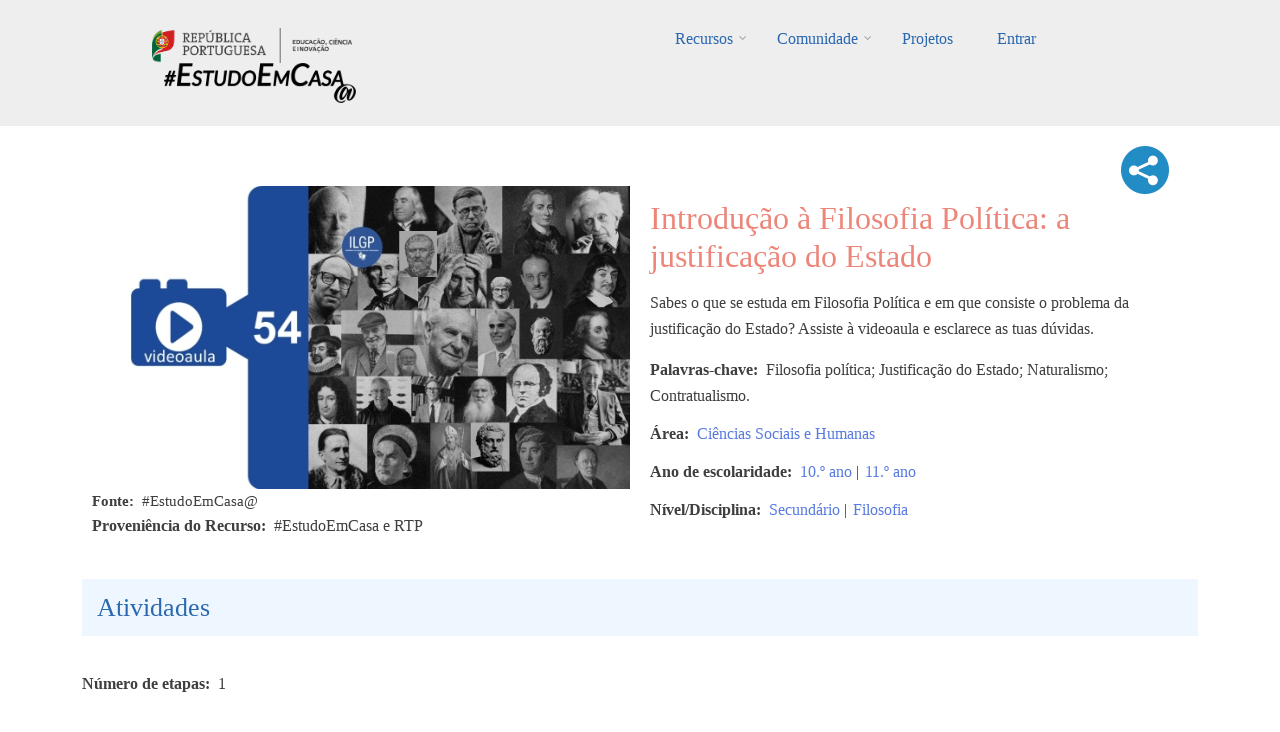

--- FILE ---
content_type: text/html; charset=UTF-8
request_url: https://estudoemcasaapoia.dge.mec.pt/recurso/introducao-filosofia-politica-justificacao-do-estado
body_size: 46963
content:
<!DOCTYPE html>
<html lang="pt-pt" dir="ltr" prefix="content: http://purl.org/rss/1.0/modules/content/  dc: http://purl.org/dc/terms/  foaf: http://xmlns.com/foaf/0.1/  og: http://ogp.me/ns#  rdfs: http://www.w3.org/2000/01/rdf-schema#  schema: http://schema.org/  sioc: http://rdfs.org/sioc/ns#  sioct: http://rdfs.org/sioc/types#  skos: http://www.w3.org/2004/02/skos/core#  xsd: http://www.w3.org/2001/XMLSchema# ">
  <head>
    <meta charset="utf-8" />
<script async src="https://www.googletagmanager.com/gtag/js?id=UA-220878916-1"></script>
<script>window.dataLayer = window.dataLayer || [];function gtag(){dataLayer.push(arguments)};gtag("js", new Date());gtag("config", "UA-220878916-1", {"groups":"default","anonymize_ip":true});</script>
<link rel="canonical" href="https://estudoemcasaapoia.dge.mec.pt/recurso/introducao-filosofia-politica-justificacao-do-estado" />
<meta property="og:image" content="https://estudoemcasaapoia.dge.mec.pt/sites/default/files/2023-06/Filosofia1011%20%2854%29.JPG" />
<meta name="Generator" content="Drupal 9 (https://www.drupal.org)" />
<meta name="MobileOptimized" content="width" />
<meta name="HandheldFriendly" content="true" />
<meta name="viewport" content="width=device-width, initial-scale=1.0" />
<link rel="icon" href="/sites/default/files/cone_web_jto_icon.ico" type="image/vnd.microsoft.icon" />
<script>window.a2a_config=window.a2a_config||{};a2a_config.callbacks=[];a2a_config.overlays=[];a2a_config.templates={};a2a_config.icon_color = "#002C45,white";</script>
<style>.addtoany_share .a2a_svg { border-radius: 50% !important; }</style>

    <title>Introdução à Filosofia Política: a justificação do Estado | #EstudoemCasa@</title>
    <link rel="stylesheet" media="all" href="/sites/default/files/css/css_wi001gWYIunlzTru5kbFkKxxP2FgEfvGaHc12KS5ZNg.css" />
<link rel="stylesheet" media="all" href="/sites/default/files/css/css_832ShoUJXbhCZbXKZ7wqp7MtQGKB5_k6ucZqJNOchhc.css" />
<link rel="stylesheet" media="all" href="/themes/custom/startupgrowth/css/components/messages.css?sn76tk" />
<link rel="stylesheet" media="all" href="/sites/default/files/css/css_BekZ5CZ4nCt4vUmt3fNaNaGFJT7RKV2xb1PNnJa5yv0.css" />
<link rel="stylesheet" media="all" href="//maxcdn.bootstrapcdn.com/font-awesome/4.6.3/css/font-awesome.min.css" />
<link rel="stylesheet" media="all" href="//fonts.googleapis.com/css?family=Alegreya:400italic,700italic,400,700,900&amp;subset=latin,latin-ext" />
<link rel="stylesheet" media="all" href="//fonts.googleapis.com/css?family=Source+Code+Pro&amp;subset=latin,latin-ext" />
<link rel="stylesheet" media="all" href="//fonts.googleapis.com/css?family=PT+Serif:400,700,400italic,700italic&amp;subset=latin,latin-ext" />
<link rel="stylesheet" media="all" href="/themes/custom/startupgrowth/css/theme/color-gray-blue.css?sn76tk" />
<link rel="stylesheet" media="all" href="/sites/default/files/css/css_wEtY03jQBJGmufsyVZG0xJcdglsgEvkFYR9WkRjC4J4.css" />

    <script src="/core/assets/vendor/modernizr/modernizr.min.js?v=3.11.7"></script>
<script src="/core/misc/modernizr-additional-tests.js?v=3.11.7"></script>

  </head>
  <body class="layout-no-sidebars wide form-style-1 hff-25 pff-25 sff-25 slff-25 fixed-header-enabled path-node page-node-type-recurso">
        <a href="#main-content" class="visually-hidden focusable skip-link">
      Passar para o conteúdo principal
    </a>
    
      <div class="dialog-off-canvas-main-canvas" data-off-canvas-main-canvas>
    
<div id="page-container" class="page-container">

          <div id="header-container" class="header-container white-region">

      
                      <header id="header" role="banner" class="clearfix header fixed-width two-columns">
          <div class="container">
                        <div id="header-inside" class="clearfix header-inside">
              <div class="row">
                                  <div class="col-md-4">
                    <div class="header-area">
                                            <div id="header-inside-first" class="clearfix header-inside-first">
                          <div class="region region-header-first">
    <div id="block-logos" class="block block-block-content block-block-content1ef10a3b-7141-427f-9f57-ce92e0fa4dc2">
  
    
      <div class="content">
      
            <div class="clearfix text-formatted field field--name-body field--type-text-with-summary field--label-hidden field__item"><div class="tex2jax_process"><p class="text-align-center"><br /><a href="/" title="Início EstudoEmCasa@"><img alt="RP Educação 24" src="/sites/default/files/inline-images/ME_logo2024_horizontal.png" width="200px" /></a>    <a href="/" title="Início EstudoEmCasa@"><img alt="EEC Logo" data-entity-type="file" data-entity-uuid="dd59cf08-7122-4fbe-a074-f6ccfb7af9e5" height="40" src="/sites/default/files/inline-images/Vers%C3%A3o%20Preto.png" width="192" loading="lazy" /></a></p>
</div></div>
      
    </div>
  </div>

  </div>

                      </div>
                                          </div>
                  </div>
                                                  <div class="col-md-8 ">
                    <div class="header-area">
                                            <div id="header-inside-second" class="clearfix header-inside-second">
                          <div class="region region-header">
    <div id="block-mainnavigation" class="block block-superfish block-superfishmain">
  
    
      <div class="content">
      
<ul id="superfish-main" class="menu sf-menu sf-main sf-horizontal sf-style-none">
  
<li id="main-menu-link-contentfbe6b6da-5230-43d1-a316-8a868221bd7e" class="sf-depth-1 menuparent"><a href="/recursos" title="Lista completa de recursos" class="sf-depth-1 menuparent">Recursos</a><ul><li id="main-menu-link-content843d5884-56d8-4e8b-9f9e-929af86c8ed4" class="sf-depth-2 sf-no-children"><a href="/1ociclo" title="Listagem dos recursos do 1.º Ciclo" class="sf-depth-2">1.º Ciclo</a></li><li id="main-menu-link-content35c70854-1bf0-4cdd-b2d4-b91d0cbfd9f5" class="sf-depth-2 sf-no-children"><a href="/2ociclo" title="Listagem dos recursos do 2.º Ciclo" class="sf-depth-2">2.º Ciclo</a></li><li id="main-menu-link-content93cb1a18-8213-42a4-8c2c-bd1ce2e5b806" class="sf-depth-2 sf-no-children"><a href="/3ociclo" title="Listagem dos recursos do 3.º Ciclo" class="sf-depth-2">3.º Ciclo</a></li><li id="main-menu-link-content2e372acd-87de-4c44-aa19-ad280a65e467" class="sf-depth-2 sf-no-children"><a href="/secundario" title="Listagem dos recursos do Secundário" class="sf-depth-2">Secundário</a></li><li id="main-menu-link-content105ee6e3-543a-4d82-a0be-9e06f84923e2" class="sf-depth-2 sf-no-children"><a href="/lgp" class="sf-depth-2">Língua Gestual Portuguesa</a></li><li id="main-menu-link-contente751a3f1-3d08-4401-98f7-3e756bee5995" class="sf-depth-2 sf-no-children"><a href="/portugueslinguanaomaterna" class="sf-depth-2">Português Língua Não Materna</a></li><li id="main-menu-link-contenta49bc101-d32e-4f0d-a870-e5563d69a26a" class="sf-depth-2 menuparent"><a href="/areastematicas" class="sf-depth-2 menuparent">Áreas Temáticas</a><ul><li id="main-menu-link-content277007a3-db05-476b-89e5-e8f3333aa133" class="sf-depth-3 sf-no-children"><a href="/cidadaniaedesenvolvimento" class="sf-depth-3">Cidadania e Desenvolvimento</a></li><li id="main-menu-link-content0e20e2f5-ece0-4455-ab49-7b50900a7c5f" class="sf-depth-3 sf-no-children"><a href="/orientacaoparaotrabalhoautonomo" class="sf-depth-3">Orientação para o Trabalho Autónomo</a></li><li id="main-menu-link-content639426b9-f671-46df-99c2-d24077ac497f" class="sf-depth-3 sf-no-children"><a href="/arteseexpressoes" class="sf-depth-3">Artes e Expressões</a></li><li id="main-menu-link-contentd4842ed4-3a37-4420-b454-8f4aae6bee7e" class="sf-depth-3 sf-no-children"><a href="/cienciasexataseexperimentais" class="sf-depth-3">Ciências Exatas e Experimentais</a></li><li id="main-menu-link-content4601ede9-cc92-4baf-be39-7b203550532d" class="sf-depth-3 sf-no-children"><a href="/cienciassociaisehumanas" class="sf-depth-3">Ciências Sociais e Humanas</a></li><li id="main-menu-link-contente0a7bbec-87d5-4059-a70e-920e32eb43d7" class="sf-depth-3 sf-no-children"><a href="/linguasecomunicacao" class="sf-depth-3">Línguas e Comunicação</a></li></ul></li><li id="main-menu-link-content4d1f746a-0d96-4585-8d9a-e3f75d4416ff" class="sf-depth-2 sf-no-children"><a href="/cursos" class="sf-depth-2">Cursos</a></li><li id="main-menu-link-contentb5e10822-e47f-4482-bdcd-078da425073f" class="sf-depth-2 menuparent"><span class="sf-depth-2 menuparent nolink">Edições anteriores</span><ul><li id="main-menu-link-content3c141feb-b1c2-4733-926f-d003a5b328be" class="sf-depth-3 sf-no-children"><a href="https://estudoemcasa.dge.mec.pt/" class="sf-depth-3 sf-external">#EstudoEmCasa 2020/2021</a></li></ul></li></ul></li><li id="main-menu-link-content881ddd64-89ad-40cf-b60a-73dd2d1c58e4" class="sf-depth-1 menuparent"><a href="/comunidade" title="Página da Comunidade" class="sf-depth-1 menuparent">Comunidade</a><ul><li id="main-menu-link-content1ab1927b-2537-4e45-8893-d72d6192ebf9" class="sf-depth-2 sf-no-children"><a href="/alunos" title="Página dos Alunos" class="sf-depth-2">Alunos</a></li><li id="main-menu-link-content0582cf19-bb90-4897-8035-86ac846f888e" class="sf-depth-2 sf-no-children"><a href="/professores" title="Professores" class="sf-depth-2">Professores</a></li><li id="main-menu-link-contentc6cddd1a-e31e-4510-884f-170fcff84bfe" class="sf-depth-2 menuparent"><a href="/escolas" title="Página das Escolas" class="sf-depth-2 menuparent">Escolas</a><ul><li id="main-menu-link-content1d4d882a-af05-4971-90cd-58f4cd614b81" class="sf-depth-3 sf-no-children"><a href="/componentes-disciplinares" title="Listagem das Componentes Curriculares" class="sf-depth-3">Componentes Curriculares</a></li><li id="main-menu-link-content1d85bd46-fa96-406e-99bf-6c534cd1b081" class="sf-depth-3 sf-no-children"><a href="/dac" title="Domínios de Autonomia Curricular" class="sf-depth-3">DAC</a></li></ul></li><li id="main-menu-link-content8fc543c7-8caa-468d-baaf-1af6cff5476a" class="sf-depth-2 sf-no-children"><a href="/familia" title="Página das Famílias" class="sf-depth-2">Famílias</a></li><li id="main-menu-link-contentc6a801a9-58f2-4fa3-8e57-a2293aa9a2da" class="sf-depth-2 sf-no-children"><a href="/parceiros" title="Página dos Parceiros" class="sf-depth-2">Parceiros</a></li></ul></li><li id="main-menu-link-contentd091f55a-a413-4c1d-afb8-3a257e9be352" class="sf-depth-1 sf-no-children"><a href="/projetos" class="sf-depth-1">Projetos</a></li><li id="main-userlogout" class="sf-depth-1 sf-no-children"><a href="/user/login" class="sf-depth-1">Entrar</a></li>
</ul>

    </div>
  </div>

  </div>

                      </div>
                                          </div>
                  </div>
                                              </div>
            </div>
                      </div>
        </header>
              
    </div>
      
  
    <div id="page-start" class="clearfix"></div>

    <div id="page" class="clearfix page">

          <div class="system-messages">
        <div class="container">
          <div class="row">
            <div class="col-md-12">
                <div class="region region-system-messages">
    <div data-drupal-messages-fallback class="hidden"></div>

  </div>

            </div>
          </div>
        </div>
      </div>
    
    
    
        <div id="main-content" class="clearfix main-content white-region">
      <div class="container">
        <div class="row">
          <section class="col-md-12">
                        <div id="main" class="clearfix main main-area"
              >
                                <div class="region region-content">
    <div id="block-startupgrowth-content" class="block block-system block-system-main-block">
  
    
      <div class="content">
      


<div data-history-node-id="8854" class="node node--type-recurso node--view-mode-full ds-2col-stacked-fluid clearfix">

  

  <div class="group-header">
    
  </div>

      <div class="group-left">
        
            <div class="images-container clearfix">
        <div class="image-preview clearfix">
          <div class="image-wrapper clearfix">
            <div class="field field--name-field-image field--type-image field--label-hidden field__item">  <img loading="lazy" src="/sites/default/files/styles/imagem_do_recurso_isolado/public/2023-06/Filosofia1011%20%2854%29.JPG?itok=5vIbwbLa" width="622" height="350" alt="Fil 1011 (54)" typeof="foaf:Image" class="image-style-imagem-do-recurso-isolado" />


</div>
          </div>
                  </div>
      </div>
      
  <div class="fonte field field--name-field-legenda-da-imagem-do-recur field--type-string field--label-inline clearfix">
    <div class="field__label">Fonte</div>
              <div class="field__item">#EstudoEmCasa@</div>
          </div>

  <div class="field field--name-field-proveniencia-do-recurso field--type-string field--label-inline clearfix">
    <div class="field__label">Proveniência do Recurso</div>
              <div class="field__item">#EstudoEmCasa e RTP</div>
          </div>

    </div>
  
      <div class="group-right">
      
<div  class="add">
      <span class="a2a_kit a2a_kit_size_32 addtoany_list" data-a2a-url="https://estudoemcasaapoia.dge.mec.pt/recurso/introducao-filosofia-politica-justificacao-do-estado" data-a2a-title="Introdução à Filosofia Política: a justificação do Estado"><a class="a2a_dd addtoany_share" href="https://www.addtoany.com/share#url=https%3A%2F%2Festudoemcasaapoia.dge.mec.pt%2Frecurso%2Fintroducao-filosofia-politica-justificacao-do-estado&amp;title=Introdu%C3%A7%C3%A3o%20%C3%A0%20Filosofia%20Pol%C3%ADtica%3A%20a%20justifica%C3%A7%C3%A3o%20do%20Estado"><img src="/themes/custom/startupgrowth/images/share3.png" alt="Share"></a></span>
  </div>
    
                          <div  >
      <h1 class="titulo-recursos">
  Introdução à Filosofia Política: a justificação do Estado
</h1>
</div>
      
  


            <div class="clearfix text-formatted field field--name-field-descricao field--type-text-long field--label-hidden field__item"><div class="tex2jax_process"><p>Sabes o que se estuda em Filosofia Política e em que consiste o problema da justificação do Estado? Assiste à videoaula e esclarece as tuas dúvidas.</p>
</div></div>
      
  <div class="field field--name-field-palavras-chave field--type-string field--label-inline clearfix">
    <div class="field__label">Palavras-chave</div>
              <div class="field__item">Filosofia política; Justificação do Estado; Naturalismo; Contratualismo.</div>
          </div>
<div class="field field--name-field-area-s- field--type-entity-reference field--label-inline field--entity-reference-target-type-taxonomy-term clearfix">
      <h3 class="field__label inline">Área</h3>
    <ul class='links field__items'>
          <li><a href="/taxonomy/term/268" hreflang="pt-pt">Ciências Sociais e Humanas</a></li>
      </ul>
</div><div class="field field--name-field-ano-de-escolaridade field--type-entity-reference field--label-inline field--entity-reference-target-type-taxonomy-term clearfix">
      <h3 class="field__label inline">Ano de escolaridade</h3>
    <ul class='links field__items'>
          <li><a href="/taxonomy/term/419" hreflang="pt-pt">10.º ano</a> | </li>
          <li><a href="/taxonomy/term/420" hreflang="pt-pt">11.º ano</a></li>
      </ul>
</div><div class="field field--name-field-nivel-ciclo field--type-entity-reference field--label-inline field--entity-reference-target-type-taxonomy-term clearfix">
      <h3 class="field__label inline">Nível/Disciplina</h3>
    <ul class='links field__items'>
          <li><a href="/taxonomy/term/4" hreflang="pt-pt">Secundário</a> | </li>
          <li><a href="/taxonomy/term/106" hreflang="pt-pt">Filosofia</a></li>
      </ul>
</div>
    </div>
  
  <div class="group-footer">
    
<div >
    <h2 class="passos-title">Atividades</h2>
      
  <div class="field field--name-field-numero-de-etapas field--type-integer field--label-inline clearfix">
    <div class="field__label">Número de etapas</div>
              <div class="field__item">1</div>
          </div>
<div class="field field--name-field-etapas-recursos field--type-entity-reference field--label-hidden field--entity-reference-target-type-node clearfix">
    <ul class='links field__items'>
          <li>  <div data-history-node-id="8853" class="layout layout--onecol">
    <div  class="layout__region layout__region--content">
          
                  <h4 class="fw-bold">
  ETAPA 1 - Introdução à Filosofia Política: a justificação do estado
</h4>

      
  


            <div class="clearfix text-formatted field field--name-body field--type-text-with-summary field--label-hidden field__item"><div class="tex2jax_process"><p>Assiste ao vídeo com atenção:</p>
</div></div>
      
      <div class="field field--name-field-video field--type-video-embed-field field--label-hidden field__items">
              <div class="field__item"><div class="video-embed-field-provider-youtube video-embed-field-responsive-video"><iframe width="854" height="480" frameborder="0" allowfullscreen="allowfullscreen" src="https://www.youtube.com/embed/lAV0NY4Tl7k?autoplay=0&amp;start=0&amp;rel=0"></iframe>
</div>
</div>
          </div>
  
    </div>
  </div>

</li>
      </ul>
</div>
  </div>

<div >
    <h2 class="passos-title">Avalia</h2>
      
            <div class="clearfix text-formatted field field--name-field-avalia field--type-text-long field--label-hidden field__item"><div class="tex2jax_process"><p> </p>

<p>Considera a proposta de trabalho que se segue e certifica-te de que aprendeste o essencial <a class="file file--mime-application-pdf file--application-pdf" data-entity-type="file" data-entity-uuid="46c1bc61-ab8b-4eb7-9e56-5b521d5ae42f" filename="Tarefa bloco 54.pdf" href="/sites/default/files/inline-files/Tarefa%20bloco%2054.pdf" target="_blank" title="t54"><img alt="icone" data-entity-type="file" data-entity-uuid="d69ae4b4-2f9e-4b64-8c16-c3809b6116e9" height="20" src="/sites/default/files/inline-images/%C3%ADcone%20p%C3%A1gina_FICHA%20TRABALHO_37x37_324.png" width="20" loading="lazy" /></a></p>

<p>Caso persistam algumas dificuldades, revê a aula.</p>
</div></div>
      
  </div>

<div >
    <h2 class="passos-title">E agora...</h2>
      
            <div class="clearfix text-formatted field field--name-field-observacoes-facultativo- field--type-text-long field--label-hidden field__item"><div class="tex2jax_process"><p>Escuta o <em>podcast </em>"<a href="https://estudoemcasaapoia.dge.mec.pt/recurso/cafe-com-socrates-6" rel="noopener" tabindex="-1" target="_blank">Café com Sócrates 6</a>".</p>
</div></div>
      
  </div>

            <div class="clearfix text-formatted field field--name-field-separador field--type-text field--label-hidden field__item"><br /><br /></div>
      <div class=" field-group-tabs-wrapper"><div data-vertical-tabs-panes><input class="vertical-tabs__active-tab" type="hidden" />
<details id="edit-group-utilizadores" class="js-form-wrapper form-wrapper" open="open">    <summary role="button" aria-controls="edit-group-utilizadores" aria-expanded="true" aria-pressed="true">Opções</summary><div class="details-wrapper">
    </div>
</details>
<details id="edit-group-docentes-educadores" class="js-form-wrapper form-wrapper">    <summary role="button" aria-controls="edit-group-docentes-educadores" aria-expanded="false" aria-pressed="false">Docentes/Educadores</summary><div class="details-wrapper">
    </div>
</details>
<details id="edit-group-alunos" class="js-form-wrapper form-wrapper">    <summary role="button" aria-controls="edit-group-alunos" aria-expanded="false" aria-pressed="false">Alunos</summary><div class="details-wrapper">
    </div>
</details>
</div>
</div>
  </div>

</div>


    </div>
  </div>

  </div>

                          </div>
                      </section>
                            </div>
      </div>
    </div>
    
    
    
    
    
    
                <div id="featured-bottom" class="clearfix featured-bottom colored-region">
        <div class="container">
                    <div id="featured-bottom-inside" class="clearfix featured-bottom-inside"
            >
            <div class="row">
              <div class="col-md-12">
                <div class="featured-bottom-area">
                    <div class="region region-featured-bottom">
    <div class="views-element-container block block-views block-views-blocknovos-desafios-block-1" id="block-views-block-novos-desafios-block-1">
  
    
      <div class="content">
      <div><div class="view view-novos-desafios view-id-novos_desafios view-display-id-block_1 js-view-dom-id-74d828a154adf31b133622c5aaa6f817b404efe6eed8b42efb2db8b12758c3fb">
  
    
      <div class="view-header">
      <div class="tex2jax_process"><h1 style="color: #ffffff; text-align: center">Novos Desafios</h1>
<br /></div>
    </div>
      
      <div class="view-content">
      <div id="views-bootstrap-novos-desafios-block-1"  class="grid views-view-grid">
  <div class="row">
          <div  class="col-6 col-sm-4 col-md-3 col-lg-3 col-xl-3 mb-4 mt-0 ml-1 mr-1">
        <div class="views-field views-field-nothing"><span class="field-content"><div class="card h-100">
<a href="/node/7957 " class="card-link">
  <a href="/node/7957 ">   <img loading="lazy" src="/sites/default/files/styles/card_img_top/public/2023-06/Historia120%20%283%29.JPG?itok=ls6ZwPCp" width="550" height="309" alt="Imagem ilustrativa" typeof="Image" class="image-style-card-img-top" />


</a>
  <div class="card-body">
    <div class="imagemarea"><a href="/node/7957 ">  <img loading="lazy" src="/sites/default/files/styles/icon_cards_areas/public/2021-12/csh-novo.png?itok=uyftKP1j" width="80" height="80" alt="Ciências Sociais e Humanas" typeof="Image" class="image-style-icon-cards-areas" />


</a></div>
    <h4 class="card-title">A construção do modelo soviético</h4>
    <div class="card-nivel">Secundário | História A</div>
 </div>
 <div class="card-footer" align="right">
   <i class="fa fa-graduation-cap" aria-hidden="true"></i><i class="fa fa-graduation-cap" aria-hidden="true"></i>
  </div>
</a>
</div></span></div>
      </div>
          <div  class="col-6 col-sm-4 col-md-3 col-lg-3 col-xl-3 mb-4 mt-0 ml-1 mr-1">
        <div class="views-field views-field-nothing"><span class="field-content"><div class="card h-100">
<a href="/node/10128 " class="card-link">
  <a href="/node/10128 ">   <img loading="lazy" src="/sites/default/files/styles/card_img_top/public/2023-06/HA11%20%2839%29.JPG?itok=4XvIWIZu" width="550" height="309" alt="Imagem ilustrativa" typeof="Image" class="image-style-card-img-top" />


</a>
  <div class="card-body">
    <div class="imagemarea"><a href="/node/10128 ">  <img loading="lazy" src="/sites/default/files/styles/icon_cards_areas/public/2021-12/csh-novo.png?itok=uyftKP1j" width="80" height="80" alt="Ciências Sociais e Humanas" typeof="Image" class="image-style-icon-cards-areas" />


</a></div>
    <h4 class="card-title">A solução republicana e parlamentar - A Primeira…</h4>
    <div class="card-nivel">Secundário | História A</div>
 </div>
 <div class="card-footer" align="right">
   <i class="fa fa-graduation-cap" aria-hidden="true"></i><i class="fa fa-graduation-cap" aria-hidden="true"></i>
  </div>
</a>
</div></span></div>
      </div>
          <div  class="col-6 col-sm-4 col-md-3 col-lg-3 col-xl-3 mb-4 mt-0 ml-1 mr-1">
        <div class="views-field views-field-nothing"><span class="field-content"><div class="card h-100">
<a href="/node/10760 " class="card-link">
  <a href="/node/10760 ">   <img loading="lazy" src="/sites/default/files/styles/card_img_top/public/2023-06/geoA10%20%2818%29.JPG?itok=y_nNHxb5" width="550" height="309" alt="Imagem ilustrativa" typeof="Image" class="image-style-card-img-top" />


</a>
  <div class="card-body">
    <div class="imagemarea"><a href="/node/10760 ">  <img loading="lazy" src="/sites/default/files/styles/icon_cards_areas/public/2021-12/csh-novo.png?itok=uyftKP1j" width="80" height="80" alt="Ciências Sociais e Humanas" typeof="Image" class="image-style-icon-cards-areas" />


</a></div>
    <h4 class="card-title">Valorizar os recursos hídricos</h4>
    <div class="card-nivel">Secundário | Geografia A</div>
 </div>
 <div class="card-footer" align="right">
   <i class="fa fa-graduation-cap" aria-hidden="true"></i><i class="fa fa-graduation-cap" aria-hidden="true"></i>
  </div>
</a>
</div></span></div>
      </div>
          <div  class="col-6 col-sm-4 col-md-3 col-lg-3 col-xl-3 mb-4 mt-0 ml-1 mr-1">
        <div class="views-field views-field-nothing"><span class="field-content"><div class="card h-100">
<a href="/node/15560 " class="card-link">
  <a href="/node/15560 ">   <img loading="lazy" src="/sites/default/files/styles/card_img_top/public/2023-07/estudomeio1%20%2835%29.JPG?itok=RPHRIkwN" width="550" height="309" alt="Imagem Ilustrativa" typeof="Image" class="image-style-card-img-top" />


</a>
  <div class="card-body">
    <div class="imagemarea"><a href="/node/15560 ">  <img loading="lazy" src="/sites/default/files/styles/icon_cards_areas/public/2021-12/csh-novo.png?itok=uyftKP1j" width="80" height="80" alt="Ciências Sociais e Humanas" typeof="Image" class="image-style-icon-cards-areas" />


</a></div>
    <h4 class="card-title">Jogo &quot;Vamos ajudar a Terra&quot;</h4>
    <div class="card-nivel">1.º Ciclo | Cidadania e Desenvolvimento | Estudo do Meio</div>
 </div>
 <div class="card-footer" align="right">
   <i class="fa fa-graduation-cap" aria-hidden="true"></i><i class="fa fa-graduation-cap" aria-hidden="true"></i>
  </div>
</a>
</div></span></div>
      </div>
          <div  class="col-6 col-sm-4 col-md-3 col-lg-3 col-xl-3 mb-4 mt-0 ml-1 mr-1">
        <div class="views-field views-field-nothing"><span class="field-content"><div class="card h-100">
<a href="/node/8858 " class="card-link">
  <a href="/node/8858 ">   <img loading="lazy" src="/sites/default/files/styles/card_img_top/public/2023-06/Filosofia1011%20%2856%29.JPG?itok=6hrsfV8q" width="550" height="309" alt="Fil 1011 (56)" typeof="Image" class="image-style-card-img-top" />


</a>
  <div class="card-body">
    <div class="imagemarea"><a href="/node/8858 ">  <img loading="lazy" src="/sites/default/files/styles/icon_cards_areas/public/2021-12/csh-novo.png?itok=uyftKP1j" width="80" height="80" alt="Ciências Sociais e Humanas" typeof="Image" class="image-style-icon-cards-areas" />


</a></div>
    <h4 class="card-title">John Rawls: a crítica libertarista</h4>
    <div class="card-nivel">Secundário | Filosofia</div>
 </div>
 <div class="card-footer" align="right">
   <i class="fa fa-graduation-cap" aria-hidden="true"></i><i class="fa fa-graduation-cap" aria-hidden="true"></i>
  </div>
</a>
</div></span></div>
      </div>
          <div  class="col-6 col-sm-4 col-md-3 col-lg-3 col-xl-3 mb-4 mt-0 ml-1 mr-1">
        <div class="views-field views-field-nothing"><span class="field-content"><div class="card h-100">
<a href="/node/1447 " class="card-link">
  <a href="/node/1447 ">   <img loading="lazy" src="/sites/default/files/styles/card_img_top/public/2022-03/nova-imagem-ilustrativa-filosofia_falacias-informais_ad-populum_estudoemcasa.png?itok=BzlO5dLp" width="550" height="309" alt="Imagem ilustrativa" typeof="Image" class="image-style-card-img-top" />


</a>
  <div class="card-body">
    <div class="imagemarea"><a href="/node/1447 ">  <img loading="lazy" src="/sites/default/files/styles/icon_cards_areas/public/2021-12/csh-novo.png?itok=uyftKP1j" width="80" height="80" alt="Ciências Sociais e Humanas" typeof="Image" class="image-style-icon-cards-areas" />


</a></div>
    <h4 class="card-title">Falácias Informais: ad populum</h4>
    <div class="card-nivel">Secundário | Filosofia</div>
 </div>
 <div class="card-footer" align="right">
   <i class="fa fa-graduation-cap" aria-hidden="true"></i><i class="fa fa-graduation-cap" aria-hidden="true"></i>
  </div>
</a>
</div></span></div>
      </div>
          <div  class="col-6 col-sm-4 col-md-3 col-lg-3 col-xl-3 mb-4 mt-0 ml-1 mr-1">
        <div class="views-field views-field-nothing"><span class="field-content"><div class="card h-100">
<a href="/node/11715 " class="card-link">
  <a href="/node/11715 ">   <img loading="lazy" src="/sites/default/files/styles/card_img_top/public/2023-06/geoAI11%20%2816%29.JPG?itok=m2IEYoqW" width="550" height="309" alt="Imagem ilustrativa" typeof="Image" class="image-style-card-img-top" />


</a>
  <div class="card-body">
    <div class="imagemarea"><a href="/node/11715 ">  <img loading="lazy" src="/sites/default/files/styles/icon_cards_areas/public/2021-12/csh-novo.png?itok=uyftKP1j" width="80" height="80" alt="Ciências Sociais e Humanas" typeof="Image" class="image-style-icon-cards-areas" />


</a></div>
    <h4 class="card-title">O Turismo no mundo atual. Os impactes do Turismo</h4>
    <div class="card-nivel">Secundário | Geografia A | Profissionais | Área de Integração</div>
 </div>
 <div class="card-footer" align="right">
   <i class="fa fa-graduation-cap" aria-hidden="true"></i><i class="fa fa-graduation-cap" aria-hidden="true"></i>
  </div>
</a>
</div></span></div>
      </div>
          <div  class="col-6 col-sm-4 col-md-3 col-lg-3 col-xl-3 mb-4 mt-0 ml-1 mr-1">
        <div class="views-field views-field-nothing"><span class="field-content"><div class="card h-100">
<a href="/node/11072 " class="card-link">
  <a href="/node/11072 ">   <img loading="lazy" src="/sites/default/files/styles/card_img_top/public/2023-06/H10A%20%2843%29.JPG?itok=pf94zBdo" width="550" height="309" alt="Imagem ilustrativa" typeof="Image" class="image-style-card-img-top" />


</a>
  <div class="card-body">
    <div class="imagemarea"><a href="/node/11072 ">  <img loading="lazy" src="/sites/default/files/styles/icon_cards_areas/public/2021-12/csh-novo.png?itok=uyftKP1j" width="80" height="80" alt="Ciências Sociais e Humanas" typeof="Image" class="image-style-icon-cards-areas" />


</a></div>
    <h4 class="card-title">O Impacto da Reforma Católica na Sociedade Portuguesa</h4>
    <div class="card-nivel">Secundário | História A</div>
 </div>
 <div class="card-footer" align="right">
   <i class="fa fa-graduation-cap" aria-hidden="true"></i><i class="fa fa-graduation-cap" aria-hidden="true"></i>
  </div>
</a>
</div></span></div>
      </div>
          <div  class="col-6 col-sm-4 col-md-3 col-lg-3 col-xl-3 mb-4 mt-0 ml-1 mr-1">
        <div class="views-field views-field-nothing"><span class="field-content"><div class="card h-100">
<a href="/node/8659 " class="card-link">
  <a href="/node/8659 ">   <img loading="lazy" src="/sites/default/files/styles/card_img_top/public/2023-06/geo11%20%285%29.JPG?itok=RosyaBlm" width="550" height="309" alt="Imagem ilustrativa" typeof="Image" class="image-style-card-img-top" />


</a>
  <div class="card-body">
    <div class="imagemarea"><a href="/node/8659 ">  <img loading="lazy" src="/sites/default/files/styles/icon_cards_areas/public/2021-12/csh-novo.png?itok=uyftKP1j" width="80" height="80" alt="Ciências Sociais e Humanas" typeof="Image" class="image-style-icon-cards-areas" />


</a></div>
    <h4 class="card-title">A agricultura portuguesa e a Política Agrícola Comum (…</h4>
    <div class="card-nivel">Secundário | Geografia A</div>
 </div>
 <div class="card-footer" align="right">
   <i class="fa fa-graduation-cap" aria-hidden="true"></i><i class="fa fa-graduation-cap" aria-hidden="true"></i>
  </div>
</a>
</div></span></div>
      </div>
          <div  class="col-6 col-sm-4 col-md-3 col-lg-3 col-xl-3 mb-4 mt-0 ml-1 mr-1">
        <div class="views-field views-field-nothing"><span class="field-content"><div class="card h-100">
<a href="/node/12840 " class="card-link">
  <a href="/node/12840 ">   <img loading="lazy" src="/sites/default/files/styles/card_img_top/public/2023-06/historia7.8%20%2814%29.JPG?itok=a97cE8NF" width="550" height="309" alt="Imagem ilustrativa" typeof="Image" class="image-style-card-img-top" />


</a>
  <div class="card-body">
    <div class="imagemarea"><a href="/node/12840 ">  <img loading="lazy" src="/sites/default/files/styles/icon_cards_areas/public/2021-12/csh-novo.png?itok=uyftKP1j" width="80" height="80" alt="Ciências Sociais e Humanas" typeof="Image" class="image-style-icon-cards-areas" />


</a></div>
    <h4 class="card-title">Civilizações da América pré-colombiana. Contributos…</h4>
    <div class="card-nivel">3.º Ciclo | História</div>
 </div>
 <div class="card-footer" align="right">
   <i class="fa fa-graduation-cap" aria-hidden="true"></i><i class="fa fa-graduation-cap" aria-hidden="true"></i>
  </div>
</a>
</div></span></div>
      </div>
          <div  class="col-6 col-sm-4 col-md-3 col-lg-3 col-xl-3 mb-4 mt-0 ml-1 mr-1">
        <div class="views-field views-field-nothing"><span class="field-content"><div class="card h-100">
<a href="/node/11108 " class="card-link">
  <a href="/node/11108 ">   <img loading="lazy" src="/sites/default/files/styles/card_img_top/public/2023-06/H10A%20%2850%29.JPG?itok=SQr5-kmV" width="550" height="309" alt="Imagem ilustrativa" typeof="Image" class="image-style-card-img-top" />


</a>
  <div class="card-body">
    <div class="imagemarea"><a href="/node/11108 ">  <img loading="lazy" src="/sites/default/files/styles/icon_cards_areas/public/2021-12/csh-novo.png?itok=uyftKP1j" width="80" height="80" alt="Ciências Sociais e Humanas" typeof="Image" class="image-style-icon-cards-areas" />


</a></div>
    <h4 class="card-title">A Geografia Cultural Europeia de Quatrocentos e…</h4>
    <div class="card-nivel">Secundário | História A</div>
 </div>
 <div class="card-footer" align="right">
   <i class="fa fa-graduation-cap" aria-hidden="true"></i><i class="fa fa-graduation-cap" aria-hidden="true"></i>
  </div>
</a>
</div></span></div>
      </div>
          <div  class="col-6 col-sm-4 col-md-3 col-lg-3 col-xl-3 mb-4 mt-0 ml-1 mr-1">
        <div class="views-field views-field-nothing"><span class="field-content"><div class="card h-100">
<a href="/node/8314 " class="card-link">
  <a href="/node/8314 ">   <img loading="lazy" src="/sites/default/files/styles/card_img_top/public/2023-06/Historia120%20%2818%29.JPG?itok=OrD-B-OZ" width="550" height="309" alt="Imagem ilustrativa" typeof="Image" class="image-style-card-img-top" />


</a>
  <div class="card-body">
    <div class="imagemarea"><a href="/node/8314 ">  <img loading="lazy" src="/sites/default/files/styles/icon_cards_areas/public/2021-12/csh-novo.png?itok=uyftKP1j" width="80" height="80" alt="Ciências Sociais e Humanas" typeof="Image" class="image-style-icon-cards-areas" />


</a></div>
    <h4 class="card-title">As preocupações sociais na literatura e na arte</h4>
    <div class="card-nivel">Secundário | História A</div>
 </div>
 <div class="card-footer" align="right">
   <i class="fa fa-graduation-cap" aria-hidden="true"></i><i class="fa fa-graduation-cap" aria-hidden="true"></i>
  </div>
</a>
</div></span></div>
      </div>
      </div>
</div>

    </div>
  
          <div class="more-link"><a href="/recursos">Ver mais</a></div>

      </div>
</div>

    </div>
  </div>

  </div>

                </div>
              </div>
            </div>
          </div>
                  </div>
      </div>
          
  </div>
  
  
          <footer id="footer" class="clearfix footer light-gray-region">
      <div class="container">
        <div class="row">
                      <div class="col-sm-12">
              <div class="footer-area"
                >
                  <div class="region region-footer-first">
    <div id="block-rodape" class="block block-block-content block-block-content91cc95d8-dac4-4d23-ba75-79f5c91050f4">
  
    
      <div class="content">
      
            <div class="clearfix text-formatted field field--name-body field--type-text-with-summary field--label-hidden field__item"><div class="tex2jax_process"><p class="text-align-center"><a class="rodape" href="/comunidade" title="Apresentação">Sobre</a> | <a class="rodape" href="/contact">Contactar</a> | <a class="rodape" href="/politica-de-privacidade" title="Política de Privacidade">Regras RGPD</a> | <a class="rodape" href="/faq-page" title="FAQ">FAQs</a> | <a class="rodape" href="/acessibilidade" title="Acessibilidade">Opções de acessibilidade</a> | <a class="rodape" href="/Participar" title="Participar">Participar</a> | <a class="rodape" href="/publicacoes" title="Publicações">Publicações</a></p>

<p> </p>

<p class="text-align-center"><a href="https://www.youtube.com/channel/UC1l4cqljG4wZtoby6XbXipQ/featured" rel="noopener" target="_blank"><img alt="Webinários" data-entity-type="file" data-entity-uuid="253d448e-57db-4f41-81a6-570362ef521c" height="76" loading="lazy" src="/sites/default/files/inline-images/webinarios.png" width="76" /></a>   <a href="https://www.youtube.com/@VideosEstudoEmCasaApoia" rel="noopener" target="_blank"><img alt="Vídeos Educativos" data-entity-type="file" data-entity-uuid="7f90b8fc-dbbe-4b37-a1e3-e7b7edab6d41" height="76" loading="lazy" src="/sites/default/files/inline-images/v%C3%ADdeos.png" width="76" /></a>  <a href="https://open.spotify.com/show/44cd7K6atgQlhNtzVXcrXU?si=c0e016d508bc409c" rel="noopener" target="_blank"><img alt="Spotify_24" data-entity-type="file" data-entity-uuid="138591b3-b9de-47fc-a92b-4b6dbb9de625" height="76" loading="lazy" src="/sites/default/files/inline-images/podcasts.png" width="76" /></a></p>

<p class="text-align-center"><a href="https://www.instagram.com/estudoemcasaapoia/" rel="noopener" target="_blank"><img alt="Insta" data-entity-type="file" data-entity-uuid="5f45c964-2143-4b70-a703-835a885246f4" height="23" loading="lazy" src="/sites/default/files/inline-images/icone-ins.png" width="23" /></a>   <a href="https://www.linkedin.com/in/estudoemcasa/" rel="noopener" target="_blank"><img alt="Linkedin" data-entity-type="file" data-entity-uuid="0a9ffaa1-2993-432a-abe5-a505316f1478" height="23" loading="lazy" src="/sites/default/files/inline-images/icone-lk-.png" width="23" /></a>   <a href="https://www.facebook.com/estudoemcasa-105335258764721" rel="noopener" target="_blank"><img alt="facebook" data-entity-type="file" data-entity-uuid="bbe23d04-3b68-410b-a378-84adcc1d3746" height="23" src="/sites/default/files/inline-images/microsoftteams-image-5.png" width="23" loading="lazy" /></a>  </p>

<p class="text-align-center"> </p>

<p class="text-align-center"> <img alt="logos com escola abril 24" data-entity-type="file" data-entity-uuid="bc938908-e33f-4a83-af3e-4876cb4d4891" height="58" src="/sites/default/files/inline-images/novo_Agrupamento%20logos%20p%C3%A1gina_abril_24.png" width="680" loading="lazy" /></p>

<p class="rodape" style="text-align:center"> </p>

<p class="rodape" style="text-align:center"><strong>Apoio:</strong></p>

<p class="text-align-center"><img alt="Leya" data-entity-type="file" data-entity-uuid="58b3827f-99ca-433b-80aa-a11cf217d659" height="49" loading="lazy" src="/sites/default/files/inline-images/990bc3c7e0948864c18fd347a6abcd36_7dd4ee0a224c64639df9ea676b9eaa77_0.png" width="36" />   <img alt="PE" data-entity-type="file" data-entity-uuid="ffa493e8-7b1c-4c2b-a8d9-b65ff5a0a6eb" height="28" loading="lazy" src="/sites/default/files/inline-images/portoeditora_2010-2.png" width="75" />   <img alt="Promethean" data-entity-type="file" data-entity-uuid="41659d72-f542-4eae-b056-162018881ad5" height="19" loading="lazy" src="/sites/default/files/inline-images/promethean-logo_0218-rgb-black.png" width="119" />   <img alt="GTC" data-entity-type="file" data-entity-uuid="d78188f7-821c-4e23-91c5-c596e06793af" height="35" loading="lazy" src="/sites/default/files/inline-images/gtc-logo-standard-1000px.png" width="96" />   <img alt="ColorADD" data-entity-type="file" data-entity-uuid="32cf813e-dfae-4fb1-8c0a-8348e321534d" height="62" loading="lazy" src="/sites/default/files/inline-images/ColorADD%20logo%20para%20fundo%20branco%20.png" width="62" /></p>

<p class="rodape" style="text-align:center"> </p>

<p class="rodape" style="text-align:center"><strong>Cofinanciado por:</strong></p>

<p class="text-align-center">      <img alt="POCH" data-entity-type="file" data-entity-uuid="5db2086f-b394-4202-93bc-013f637a9a83" height="42" loading="lazy" src="/sites/default/files/inline-images/Vers%C3%A3o%202poch%20para%20p%C3%A1gina.png" width="316" />   </p>

<p class="rodape" style="text-align:center"> </p>

<center>
<div class="container">
<div class="row">
<div class="col-md"><small> <img alt="novo" data-entity-type="file" data-entity-uuid="f1c44d7f-2fc7-4463-a496-d44f7fbcf68a" height="33" src="/sites/default/files/inline-images/Novo%20%C3%ADcone%20Creative%20commons_Cc_by-nc_icon.svg_.png" width="94" loading="lazy" /> O conteúdo deste repositório está licenciado sob uma <a href="https://creativecommons.org/licenses/by-nc/4.0/" rel="noopener" target="_blank" title="Creative Commons">Licença Creative Commons</a></small></div>
</div>
</div>
</center>
</div></div>
      
    </div>
  </div>

  </div>

              </div>
            </div>
                                                </div>
      </div>
    </footer>
      
  
        <div id="toTop" class="to-top"><i class="fa fa-angle-up"></i></div>
    
</div>

  </div>

    
    <script type="application/json" data-drupal-selector="drupal-settings-json">{"path":{"baseUrl":"\/","scriptPath":null,"pathPrefix":"","currentPath":"node\/8854","currentPathIsAdmin":false,"isFront":false,"currentLanguage":"pt-pt"},"pluralDelimiter":"\u0003","suppressDeprecationErrors":true,"ajaxPageState":{"libraries":"addtoany\/addtoany,classy\/base,classy\/messages,core\/drupal.collapse,core\/drupal.vertical-tabs,core\/normalize,ds\/ds_2col_stacked_fluid,extlink\/drupal.extlink,flag\/flag.link_ajax,google_analytics\/google_analytics,layout_discovery\/onecol,mathjax\/config,mathjax\/setup,mathjax\/source,startupgrowth\/bootstrap,startupgrowth\/color-gray-blue,startupgrowth\/fixed-header,startupgrowth\/fontawesome,startupgrowth\/fonts-id-25,startupgrowth\/fonts-pt-serif,startupgrowth\/fonts-sourcecodepro,startupgrowth\/global-styling,startupgrowth\/local-stylesheets,startupgrowth\/magnific-popup-field-image-init,startupgrowth\/messages,startupgrowth\/to-top,superfish\/superfish,superfish\/superfish_hoverintent,superfish\/superfish_smallscreen,superfish\/superfish_supersubs,superfish\/superfish_supposition,system\/base,video_embed_field\/responsive-video,views\/views.module","theme":"startupgrowth","theme_token":null},"ajaxTrustedUrl":[],"google_analytics":{"account":"UA-220878916-1","trackOutbound":true,"trackMailto":true,"trackDownload":true,"trackDownloadExtensions":"7z|aac|arc|arj|asf|asx|avi|bin|csv|doc(x|m)?|dot(x|m)?|exe|flv|gif|gz|gzip|hqx|jar|jpe?g|js|mp(2|3|4|e?g)|mov(ie)?|msi|msp|pdf|phps|png|ppt(x|m)?|pot(x|m)?|pps(x|m)?|ppam|sld(x|m)?|thmx|qtm?|ra(m|r)?|sea|sit|tar|tgz|torrent|txt|wav|wma|wmv|wpd|xls(x|m|b)?|xlt(x|m)|xlam|xml|z|zip"},"data":{"extlink":{"extTarget":true,"extTargetNoOverride":true,"extNofollow":false,"extNoreferrer":false,"extFollowNoOverride":false,"extClass":"0","extLabel":"(link is external)","extImgClass":false,"extSubdomains":true,"extExclude":"","extInclude":"\\.pdf","extCssExclude":"","extCssExplicit":"","extAlert":false,"extAlertText":"This link will take you to an external web site. We are not responsible for their content.","mailtoClass":"0","mailtoLabel":"(link sends email)","extUseFontAwesome":false,"extIconPlacement":"append","extFaLinkClasses":"fa fa-external-link","extFaMailtoClasses":"fa fa-envelope-o","whitelistedDomains":[]}},"startupgrowth":{"sliderRevolutionFullWidthInit":{"slideshowFullWidthEffectTime":10000,"slideshowFullWidthInitialHeight":500,"slideshowFullWidthBulletsPosition":"center"},"sliderRevolutionFullScreenInit":{"slideshowFullScreenEffectTime":10000,"slideshowFullScreenBulletsPosition":"right"},"sliderRevolutionBoxedWidthInit":{"slideshowBoxedWidthEffectTime":10000,"slideshowBoxedWidthInitialHeight":500,"slideshowBoxedWidthBulletsPosition":"center"},"sliderRevolutionInternalBannerInit":{"slideshowInternalBannerEffectTime":10000,"slideshowInternalBannerInitialHeight":500,"slideshowInternalBannerBulletsPosition":"left"},"flexsliderInPageInit":{"inPageSliderEffect":"slide"},"transparentHeader":{"transparentHeaderOpacity":0.40000000000000002220446049250313080847263336181640625},"ParallaxAndVideoBg":{"ParallaxAndVideoBgOpacity":0.8000000000000000444089209850062616169452667236328125},"VideoBackgroundInit":{"PathToVideo_mp4":"https:\/\/estudoemcasaapoia.dge.mec.pt\/themes\/custom\/startupgrowth\/videos\/background-video.mp4","PathToVideo_webm":"https:\/\/estudoemcasaapoia.dge.mec.pt\/themes\/custom\/startupgrowth\/videos\/background-video.webm","pathToVideo_jpg":"https:\/\/estudoemcasaapoia.dge.mec.pt\/themes\/custom\/startupgrowth\/videos\/background-video.jpg"},"isotopeFiltersGridInit":{"isotopeFiltersText":"All","isotopeLayoutMode":"masonry"},"nodeSideAffix":{"affixAdminHeigth":79,"affixFixedHeaderHeigth":65}},"mathjax":{"config_type":0,"config":{"tex2jax":{"inlineMath":[["$","$"],["\\(","\\)"]],"processEscapes":"true"},"showProcessingMessages":"false","messageStyle":"none"}},"field_group":{"tabs":{"mode":"default","context":"view","settings":{"classes":"","show_empty_fields":false,"id":"","direction":"vertical","width_breakpoint":640,"effect":"bounceslide"}},"tab":{"mode":"default","context":"view","settings":{"classes":"","show_empty_fields":false,"id":"","formatter":"open","description":""}},"html_element":{"mode":"default","context":"view","settings":{"classes":"add","show_empty_fields":false,"id":"","element":"div","show_label":false,"label_element":"h3","label_element_classes":"","attributes":"","effect":"none","speed":"fast"}}},"widthBreakpoint":640,"superfish":{"superfish-main":{"id":"superfish-main","sf":{"animation":{"opacity":"show","height":"show"},"speed":"fast","autoArrows":false},"plugins":{"smallscreen":{"mode":"window_width","expandText":"Expandir","collapseText":"Expandir","title":"\u003Cnone\u003E"},"supposition":true,"supersubs":{"minWidth":"16"}}}},"user":{"uid":0,"permissionsHash":"d810fff813c029ab0e4ffae479a1892dfac6a3639a22fe8f762c9d486a9438b1"}}</script>
<script src="/sites/default/files/js/js_UTPhlC1haDD-MY7ICfcdnqIvh_hvUSDisl2tcQETd2g.js"></script>
<script src="https://static.addtoany.com/menu/page.js" async></script>
<script src="/sites/default/files/js/js_M3YJAeLYzfNOLF12AeFCpBMtsyoZEQajGgZKO28yoY8.js"></script>
<script src="https://cdnjs.cloudflare.com/ajax/libs/mathjax/2.7.0/MathJax.js?config=TeX-AMS-MML_HTMLorMML"></script>
<script src="/sites/default/files/js/js_ILHCphARWFFN7kgtDeViWTelWCoqyJzW41gE2UbO5Sc.js"></script>

  </body>
</html>
